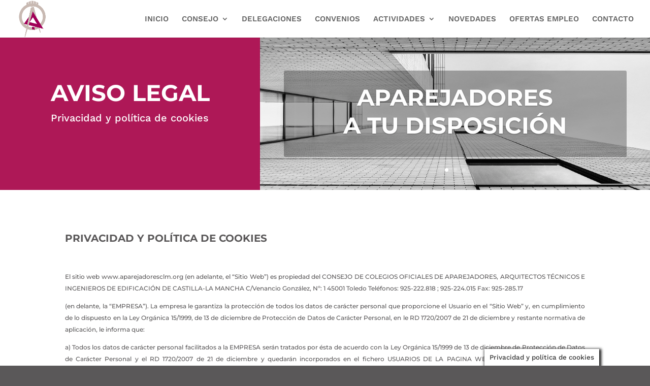

--- FILE ---
content_type: text/css
request_url: https://aparejadoresclm.org/wp-content/et-cache/1565/et-core-unified-1565.min.css?ver=1759321615
body_size: 519
content:
h1{font-size:45px!important}#top-menu li li a{width:250px}.nav li ul{opacity:0.9;padding:0;width:250px}#footer-widgets{padding-top:1%;margin-bottom:-100px}.cli-tab-footer .wt-cli-privacy-accept-btn{background-color:#9b0756}.cli-switch input:checked+.cli-slider{background-color:#9b0756}.et_pb_text_1 a,.et_pb_text_2 a,.et_pb_text_3 a,.et_pb_text_4 a,.et_pb_text_5 a,.et_pb_text_1.et_pb_text a,.et_pb_text_6 a,.et_pb_text_7 a,.et_pb_text_8 a{text-decoration:none!important}.simcal-default-calendar-dark .simcal-nav-button{color:rgba(0,0,0,.9)!important;}.simcal-default-calendar-grid .simcal-events{font-size:.90em}